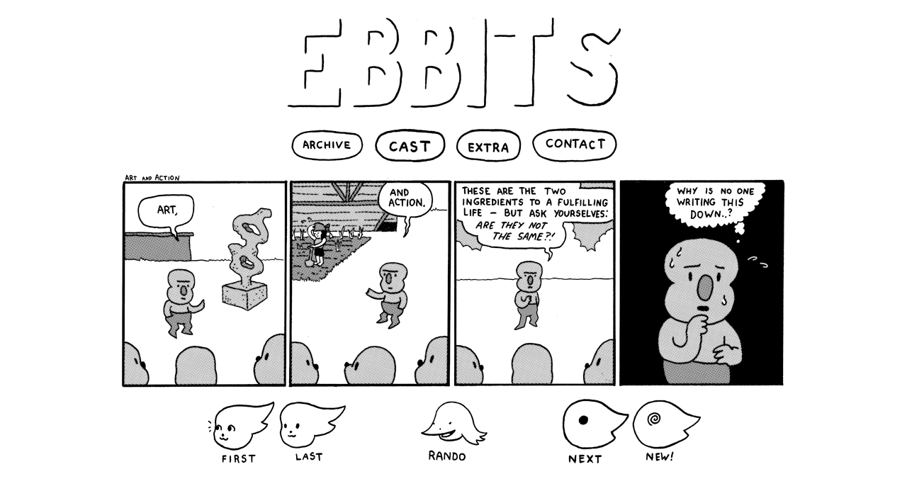

--- FILE ---
content_type: text/html; charset=utf-8
request_url: https://ebbits.net/strip/2013.01.09
body_size: 854
content:
<!DOCTYPE HTML PUBLIC "-//W3C//DTD HTML 4.01//EN"
    "http://www.w3.org/TR/html4/strict.dtd">
<html><head>
  <title>ebbits - pronounced &quot;ebbits&quot;</title>

  <link rel="stylesheet" media="screen"
    href="/static/site.css">
  <link rel="stylesheet" media="screen"
    href="/static/smoothness/jquery-ui-1.8.2.custom.css">

  <script type="text/javascript"
    src="/static/js/jquery-1.4.2.min.js"></script>
  <script type="text/javascript"
    src="/static/js/jquery-ui-1.8.2.custom.min.js"></script>
  <script type="text/javascript"
    src="/static/js/jquery.simpletip-1.3.1.min.js"></script>
  <script type="text/javascript"
    src="/static/js/site.js"></script>

  <link rel="shortcut icon" type="image/x-icon"
    href="/static/favicon.ico">
  <link rel="alternate" type="application/rss+xml" href="/rss"
    title="RSS 2.0">

  <script type="text/javascript">
    var _gaq = _gaq || [];
    _gaq.push(['_setAccount', 'UA-38408070-1']);
    _gaq.push(['_trackPageview']);

    (function() {
      var ga = document.createElement('script'); ga.type = 'text/javascript'; ga.async = true;
      ga.src = ('https:' == document.location.protocol ? 'https://ssl' : 'http://www') + '.google-analytics.com/ga.js';
      var s = document.getElementsByTagName('script')[0]; s.parentNode.insertBefore(ga, s);
    })();
  </script>

</head><body>
  <div id="header">
    <a href="/">
      <img class="top" src="/static/img/banner3.png">
    </a>
    <ul>
      <li><a href="/archive">
        <img src="/static/img/ARCHIVE.png">
      </a></li>
      <li><a href="/cast">
        <img src="/static/img/CAST.png">
      </a></li>
      <li><a href="/extra">
        <img src="/static/img/EXTRA.png">
      </a></li>
      <li><a href="/contact">
        <img src="/static/img/CONTACT.png">
      </a></li>
    </ul>
  </div>
  <div id="content">
    


  
  <img id="comic"
    src="/static/comics/artandaction.jpg"
    title="typical futs reduction">

  <div id="buttons" class="clearfix">
    
      <a href="/strip/2010.06.21">
        <img id="first" src="/static/img/FIRST.png">
      </a>
      <a href="/strip/2013.01.07">
        <img id="prev" src="/static/img/LAST.png">
      </a>
    
      <a href="/strip/2018.04.02">
        <img id="last" src="/static/img/NEW.png">
      </a>
      <a href="/strip/2013.01.11">
        <img id="next" src="/static/img/NEXT.png">
      </a>
    <a href="/rando">
      <img id="rando" src="/static/img/randoh.png">
    </a>
  </div>


  </div>
</body></html>


--- FILE ---
content_type: application/javascript
request_url: https://ebbits.net/static/js/site.js
body_size: 35
content:
$(function() {
  $('.datepicker').datepicker({
    showButtonPanel: true,
    dateFormat: 'yy-mm-dd',
  });
  $('table.calendar td.full-cell a').each(function() {
    var $this = $(this);
    $this.simpletip({
      content: $this.attr('title'),
      offset: [10, 0],
      fixed: false,
      showEffect: 'none',
      hideEffect: 'none',
    });
    $this.attr('title', '');
  });
});
